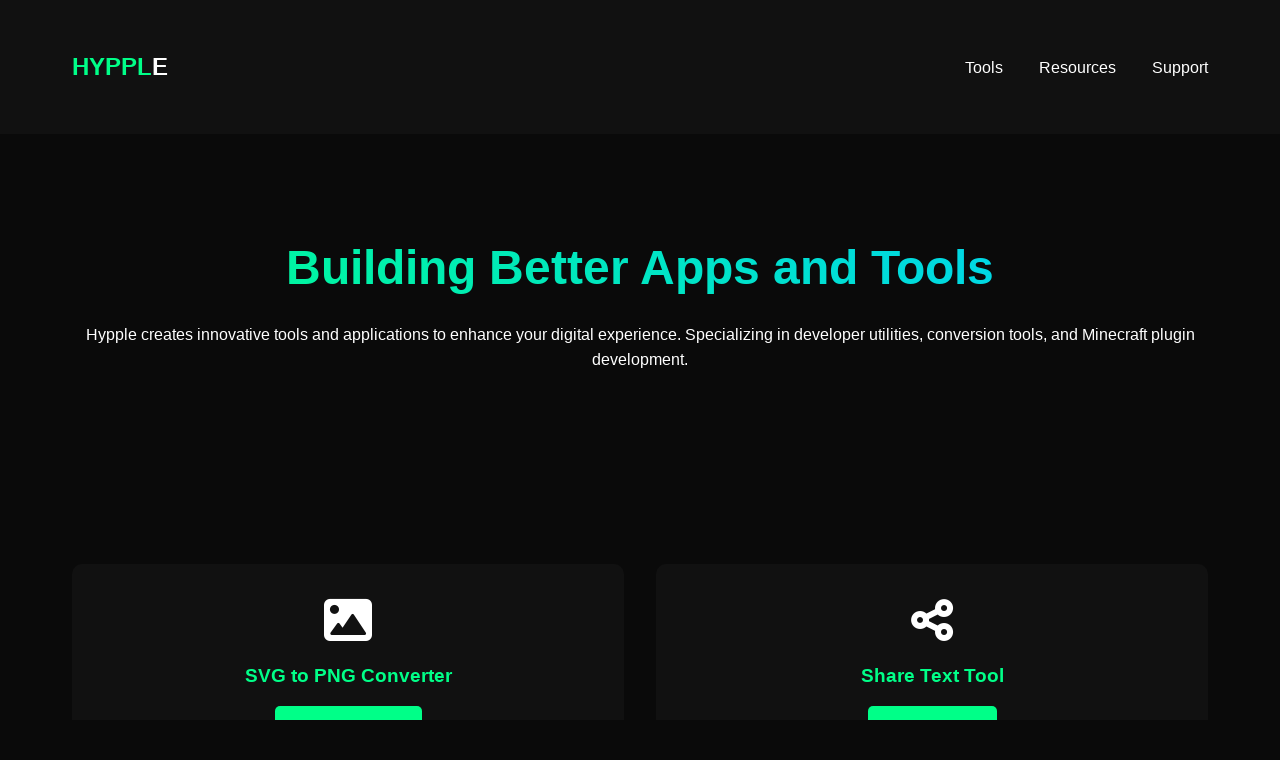

--- FILE ---
content_type: text/html; charset=utf-8
request_url: https://hypple.net/plans
body_size: 2358
content:
<!DOCTYPE html>
<html lang="en">
<head>
	<meta charset="UTF-8">
    <meta name="viewport" content="width=device-width, initial-scale=1.0">
    <title>Hypple - App Development & Digital Tools | SVG Converter & Text Sharing</title>
    <meta name="description" content="Hypple creates innovative digital tools and applications. Featuring SVG to PNG conversion, text sharing utilities, and Minecraft plugin development resources.">
    <meta name="keywords" content="Hypple, app development, SVG to PNG, text sharing, Minecraft plugins, developer tools">
    <meta name="author" content="Hypple">
    
    <meta property="og:type" content="website">
    <meta property="og:url" content="https://hypple.net/">
    <meta property="og:title" content="Hypple - App Development & Digital Tools">
    <meta property="og:description" content="Innovative developer tools and applications by Hypple. SVG conversion, text sharing, and plugin resources.">
    <meta property="og:image" content="https://hypple.net/images/og-image.jpg">

    <meta property="twitter:card" content="summary_large_image">
    <meta property="twitter:url" content="https://hypple.net/">
    <meta property="twitter:title" content="Hypple - App Development & Digital Tools">
    <meta property="twitter:description" content="Innovative developer tools and applications by Hypple. SVG conversion, text sharing, and plugin resources.">
    <meta property="twitter:image" content="https://hypple.net/images/og-image.jpg">

    <link rel="canonical" href="https://hypple.net/">
    
    <script type="application/ld+json">
    {
        "@context": "https://schema.org",
        "@type": "Organization",
        "name": "Hypple",
        "url": "https://hypple.net",
        "logo": "https://hypple.net/images/logo.png",
        "sameAs": [
            "https://www.spigotmc.org/resources/authors/mipcraft.481204/",
            "https://ko-fi.com/mipcraft"
        ],
        "description": "Hypple creates innovative digital tools and applications for developers and users worldwide."
    }
    </script>

    <link rel="stylesheet" href="https://cdnjs.cloudflare.com/ajax/libs/font-awesome/6.0.0/css/all.min.css">

    <style>
        * {
            margin: 0;
            padding: 0;
            box-sizing: border-box;
            font-family: 'Segoe UI', sans-serif;
        }

        body {
            background: #0a0a0a;
            color: #fff;
            line-height: 1.6;
        }

        .container {
            max-width: 1200px;
            margin: 0 auto;
            padding: 2rem;
        }

        nav {
            background: #111;
            padding: 1rem;
            position: sticky;
            top: 0;
            z-index: 100;
        }

        .nav-content {
            display: flex;
            justify-content: space-between;
            align-items: center;
        }

        .logo {
            font-size: 1.5rem;
            font-weight: bold;
            color: #00ff88;
        }

        .links a {
            color: #fff;
            text-decoration: none;
            margin-left: 2rem;
            transition: color 0.3s;
        }

        .links a:hover {
            color: #00ff88;
        }

        .hero {
            text-align: center;
            padding: 6rem 0;
        }

        h1 {
            font-size: 3rem;
            margin-bottom: 1rem;
            background: linear-gradient(45deg, #00ff88, #00ccff);
            -webkit-background-clip: text;
            -webkit-text-fill-color: transparent;
        }

        .tools-grid {
            display: grid;
            grid-template-columns: repeat(2, 1fr);
            gap: 2rem;
            margin: 4rem 0;
        }

        .tool-card {
            background: #111;
            padding: 2rem;
            border-radius: 10px;
            transition: transform 0.3s;
            text-align: center;
        }

        .tool-card:hover {
            transform: translateY(-5px);
        }

        .tool-card h3 {
            margin: 1rem 0;
            color: #00ff88;
        }
		
		.tool-card p {
			margin-top: 1rem;
		}

        .btn {
            display: inline-block;
            padding: 0.8rem 1.5rem;
            background: #00ff88;
            color: #000;
            text-decoration: none;
            border-radius: 5px;
            font-weight: bold;
            transition: transform 0.3s;
        }

        .btn:hover {
            transform: scale(1.05);
        }

        footer {
            text-align: center;
            padding: 2rem;
            background: #111;
            margin-top: 4rem;
        }

        @media (max-width: 768px) {
            .tools-grid {
                grid-template-columns: 1fr;
            }
            
            .nav-content {
                flex-direction: column;
                text-align: center;
            }
            
            .links {
                margin-top: 1rem;
            }
            
            .links a {
                margin: 0 1rem;
            }
        }
    </style>
</head>
<body>
    <nav>
        <div class="nav-content container">
            <div class="logo">HYPPL<span style="color: #fff;">E</span></div>
            <div class="links">
                <a href="#tools">Tools</a>
                <a href="#resources">Resources</a>
                <a href="#support">Support</a>
            </div>
        </div>
    </nav>

    <div class="hero container">
        <h1>Building Better Apps and Tools</h1>
        <p>Hypple creates innovative tools and applications to enhance your digital experience. Specializing in developer utilities, conversion tools, and Minecraft plugin development.</p>
    </div>

    <div class="container">
        <section id="tools" aria-labelledby="tools-heading">
            <h2 id="tools-heading" hidden>Our Tools</h2>
            <div class="tools-grid">
                <div class="tool-card">
                    <i class="fas fa-image fa-3x" aria-hidden="true"></i>
                    <h3>SVG to PNG Converter</h3>
                    <a href="https://svg-png.hypple.net/" class="btn" rel="noopener">Convert Now</a>
                    <p>Convert vector graphics to raster images instantly</p>
                </div>
                <div class="tool-card">
                    <i class="fas fa-share-alt fa-3x" aria-hidden="true"></i>
                    <h3>Share Text Tool</h3>
                    <a href="https://sh.tool.mipcraft.eu/" class="btn" rel="noopener">Share Text</a>
                    <p>Quick and secure text sharing solution</p>
                </div>
            </div>
        </section>

        <section id="resources">
            <h2 style="margin-bottom: 2rem;">Resources</h2>
            <div class="tools-grid">
                <div class="tool-card">
                    <i class="fab fa-java fa-3x"></i>
                    <h3>SpigotMC Plugins</h3>
                    <a href="https://www.spigotmc.org/resources/authors/mipcraft.481204/" class="btn">View Plugins</a>
                </div>
                <div class="tool-card">
                    <i class="fas fa-book fa-3x"></i>
                    <h3>Documentation</h3>
                    <a href="https://docs.mipcraft.eu/" class="btn">Read Docs</a>
                </div>
            </div>
        </section>

        <section id="support" style="margin-top: 4rem; text-align: center;">
            <h2>Support Our Work</h2>
            <p style="margin: 1rem 0;">Help us continue creating amazing tools!</p>
            <a href="https://ko-fi.com/mipcraft" class="btn" style="background: #ff5e5e;">
                <i class="fas fa-mug-hot"></i> Buy Me a Coffee
            </a>
        </section>
    </div>

    <footer>
        <p>© 2025 Hypple. All rights reserved.</p>
    </footer>

    <script>
        // Smooth scrolling for navigation links
        document.querySelectorAll('a[href^="#"]').forEach(anchor => {
            anchor.addEventListener('click', function (e) {
                e.preventDefault();
                document.querySelector(this.getAttribute('href')).scrollIntoView({
                    behavior: 'smooth'
                });
            });
        });
    </script>
<script defer src="https://static.cloudflareinsights.com/beacon.min.js/vcd15cbe7772f49c399c6a5babf22c1241717689176015" integrity="sha512-ZpsOmlRQV6y907TI0dKBHq9Md29nnaEIPlkf84rnaERnq6zvWvPUqr2ft8M1aS28oN72PdrCzSjY4U6VaAw1EQ==" data-cf-beacon='{"version":"2024.11.0","token":"8e3037885d5a42478a6f7c7eef8ba93d","r":1,"server_timing":{"name":{"cfCacheStatus":true,"cfEdge":true,"cfExtPri":true,"cfL4":true,"cfOrigin":true,"cfSpeedBrain":true},"location_startswith":null}}' crossorigin="anonymous"></script>
</body>
</html>